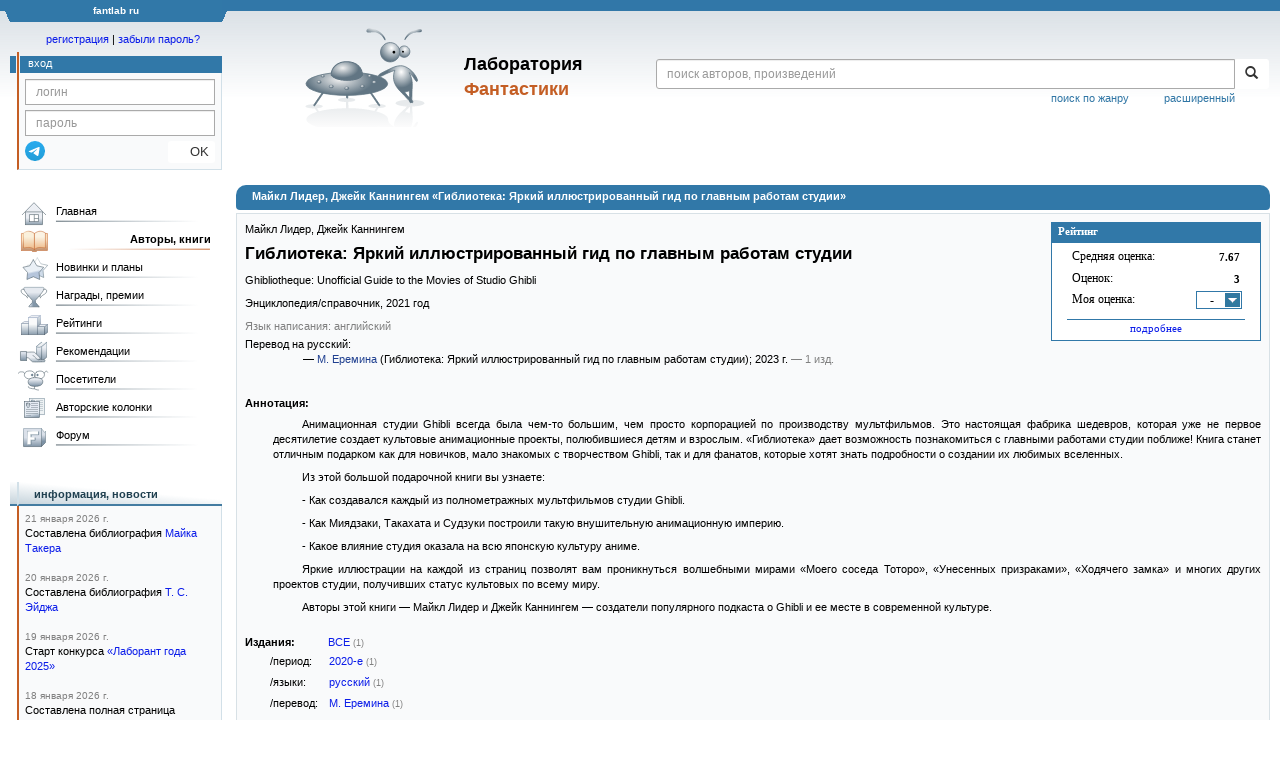

--- FILE ---
content_type: text/html; charset=utf-8
request_url: https://www.google.com/recaptcha/api2/anchor?ar=1&k=6Lcbe7gUAAAAACgbMR2b1Oq6ylUyxcvjkjiDim_-&co=aHR0cHM6Ly9mYW50bGFiLnJ1OjQ0Mw..&hl=en&v=PoyoqOPhxBO7pBk68S4YbpHZ&size=invisible&anchor-ms=20000&execute-ms=30000&cb=s4p5egsv2td6
body_size: 48733
content:
<!DOCTYPE HTML><html dir="ltr" lang="en"><head><meta http-equiv="Content-Type" content="text/html; charset=UTF-8">
<meta http-equiv="X-UA-Compatible" content="IE=edge">
<title>reCAPTCHA</title>
<style type="text/css">
/* cyrillic-ext */
@font-face {
  font-family: 'Roboto';
  font-style: normal;
  font-weight: 400;
  font-stretch: 100%;
  src: url(//fonts.gstatic.com/s/roboto/v48/KFO7CnqEu92Fr1ME7kSn66aGLdTylUAMa3GUBHMdazTgWw.woff2) format('woff2');
  unicode-range: U+0460-052F, U+1C80-1C8A, U+20B4, U+2DE0-2DFF, U+A640-A69F, U+FE2E-FE2F;
}
/* cyrillic */
@font-face {
  font-family: 'Roboto';
  font-style: normal;
  font-weight: 400;
  font-stretch: 100%;
  src: url(//fonts.gstatic.com/s/roboto/v48/KFO7CnqEu92Fr1ME7kSn66aGLdTylUAMa3iUBHMdazTgWw.woff2) format('woff2');
  unicode-range: U+0301, U+0400-045F, U+0490-0491, U+04B0-04B1, U+2116;
}
/* greek-ext */
@font-face {
  font-family: 'Roboto';
  font-style: normal;
  font-weight: 400;
  font-stretch: 100%;
  src: url(//fonts.gstatic.com/s/roboto/v48/KFO7CnqEu92Fr1ME7kSn66aGLdTylUAMa3CUBHMdazTgWw.woff2) format('woff2');
  unicode-range: U+1F00-1FFF;
}
/* greek */
@font-face {
  font-family: 'Roboto';
  font-style: normal;
  font-weight: 400;
  font-stretch: 100%;
  src: url(//fonts.gstatic.com/s/roboto/v48/KFO7CnqEu92Fr1ME7kSn66aGLdTylUAMa3-UBHMdazTgWw.woff2) format('woff2');
  unicode-range: U+0370-0377, U+037A-037F, U+0384-038A, U+038C, U+038E-03A1, U+03A3-03FF;
}
/* math */
@font-face {
  font-family: 'Roboto';
  font-style: normal;
  font-weight: 400;
  font-stretch: 100%;
  src: url(//fonts.gstatic.com/s/roboto/v48/KFO7CnqEu92Fr1ME7kSn66aGLdTylUAMawCUBHMdazTgWw.woff2) format('woff2');
  unicode-range: U+0302-0303, U+0305, U+0307-0308, U+0310, U+0312, U+0315, U+031A, U+0326-0327, U+032C, U+032F-0330, U+0332-0333, U+0338, U+033A, U+0346, U+034D, U+0391-03A1, U+03A3-03A9, U+03B1-03C9, U+03D1, U+03D5-03D6, U+03F0-03F1, U+03F4-03F5, U+2016-2017, U+2034-2038, U+203C, U+2040, U+2043, U+2047, U+2050, U+2057, U+205F, U+2070-2071, U+2074-208E, U+2090-209C, U+20D0-20DC, U+20E1, U+20E5-20EF, U+2100-2112, U+2114-2115, U+2117-2121, U+2123-214F, U+2190, U+2192, U+2194-21AE, U+21B0-21E5, U+21F1-21F2, U+21F4-2211, U+2213-2214, U+2216-22FF, U+2308-230B, U+2310, U+2319, U+231C-2321, U+2336-237A, U+237C, U+2395, U+239B-23B7, U+23D0, U+23DC-23E1, U+2474-2475, U+25AF, U+25B3, U+25B7, U+25BD, U+25C1, U+25CA, U+25CC, U+25FB, U+266D-266F, U+27C0-27FF, U+2900-2AFF, U+2B0E-2B11, U+2B30-2B4C, U+2BFE, U+3030, U+FF5B, U+FF5D, U+1D400-1D7FF, U+1EE00-1EEFF;
}
/* symbols */
@font-face {
  font-family: 'Roboto';
  font-style: normal;
  font-weight: 400;
  font-stretch: 100%;
  src: url(//fonts.gstatic.com/s/roboto/v48/KFO7CnqEu92Fr1ME7kSn66aGLdTylUAMaxKUBHMdazTgWw.woff2) format('woff2');
  unicode-range: U+0001-000C, U+000E-001F, U+007F-009F, U+20DD-20E0, U+20E2-20E4, U+2150-218F, U+2190, U+2192, U+2194-2199, U+21AF, U+21E6-21F0, U+21F3, U+2218-2219, U+2299, U+22C4-22C6, U+2300-243F, U+2440-244A, U+2460-24FF, U+25A0-27BF, U+2800-28FF, U+2921-2922, U+2981, U+29BF, U+29EB, U+2B00-2BFF, U+4DC0-4DFF, U+FFF9-FFFB, U+10140-1018E, U+10190-1019C, U+101A0, U+101D0-101FD, U+102E0-102FB, U+10E60-10E7E, U+1D2C0-1D2D3, U+1D2E0-1D37F, U+1F000-1F0FF, U+1F100-1F1AD, U+1F1E6-1F1FF, U+1F30D-1F30F, U+1F315, U+1F31C, U+1F31E, U+1F320-1F32C, U+1F336, U+1F378, U+1F37D, U+1F382, U+1F393-1F39F, U+1F3A7-1F3A8, U+1F3AC-1F3AF, U+1F3C2, U+1F3C4-1F3C6, U+1F3CA-1F3CE, U+1F3D4-1F3E0, U+1F3ED, U+1F3F1-1F3F3, U+1F3F5-1F3F7, U+1F408, U+1F415, U+1F41F, U+1F426, U+1F43F, U+1F441-1F442, U+1F444, U+1F446-1F449, U+1F44C-1F44E, U+1F453, U+1F46A, U+1F47D, U+1F4A3, U+1F4B0, U+1F4B3, U+1F4B9, U+1F4BB, U+1F4BF, U+1F4C8-1F4CB, U+1F4D6, U+1F4DA, U+1F4DF, U+1F4E3-1F4E6, U+1F4EA-1F4ED, U+1F4F7, U+1F4F9-1F4FB, U+1F4FD-1F4FE, U+1F503, U+1F507-1F50B, U+1F50D, U+1F512-1F513, U+1F53E-1F54A, U+1F54F-1F5FA, U+1F610, U+1F650-1F67F, U+1F687, U+1F68D, U+1F691, U+1F694, U+1F698, U+1F6AD, U+1F6B2, U+1F6B9-1F6BA, U+1F6BC, U+1F6C6-1F6CF, U+1F6D3-1F6D7, U+1F6E0-1F6EA, U+1F6F0-1F6F3, U+1F6F7-1F6FC, U+1F700-1F7FF, U+1F800-1F80B, U+1F810-1F847, U+1F850-1F859, U+1F860-1F887, U+1F890-1F8AD, U+1F8B0-1F8BB, U+1F8C0-1F8C1, U+1F900-1F90B, U+1F93B, U+1F946, U+1F984, U+1F996, U+1F9E9, U+1FA00-1FA6F, U+1FA70-1FA7C, U+1FA80-1FA89, U+1FA8F-1FAC6, U+1FACE-1FADC, U+1FADF-1FAE9, U+1FAF0-1FAF8, U+1FB00-1FBFF;
}
/* vietnamese */
@font-face {
  font-family: 'Roboto';
  font-style: normal;
  font-weight: 400;
  font-stretch: 100%;
  src: url(//fonts.gstatic.com/s/roboto/v48/KFO7CnqEu92Fr1ME7kSn66aGLdTylUAMa3OUBHMdazTgWw.woff2) format('woff2');
  unicode-range: U+0102-0103, U+0110-0111, U+0128-0129, U+0168-0169, U+01A0-01A1, U+01AF-01B0, U+0300-0301, U+0303-0304, U+0308-0309, U+0323, U+0329, U+1EA0-1EF9, U+20AB;
}
/* latin-ext */
@font-face {
  font-family: 'Roboto';
  font-style: normal;
  font-weight: 400;
  font-stretch: 100%;
  src: url(//fonts.gstatic.com/s/roboto/v48/KFO7CnqEu92Fr1ME7kSn66aGLdTylUAMa3KUBHMdazTgWw.woff2) format('woff2');
  unicode-range: U+0100-02BA, U+02BD-02C5, U+02C7-02CC, U+02CE-02D7, U+02DD-02FF, U+0304, U+0308, U+0329, U+1D00-1DBF, U+1E00-1E9F, U+1EF2-1EFF, U+2020, U+20A0-20AB, U+20AD-20C0, U+2113, U+2C60-2C7F, U+A720-A7FF;
}
/* latin */
@font-face {
  font-family: 'Roboto';
  font-style: normal;
  font-weight: 400;
  font-stretch: 100%;
  src: url(//fonts.gstatic.com/s/roboto/v48/KFO7CnqEu92Fr1ME7kSn66aGLdTylUAMa3yUBHMdazQ.woff2) format('woff2');
  unicode-range: U+0000-00FF, U+0131, U+0152-0153, U+02BB-02BC, U+02C6, U+02DA, U+02DC, U+0304, U+0308, U+0329, U+2000-206F, U+20AC, U+2122, U+2191, U+2193, U+2212, U+2215, U+FEFF, U+FFFD;
}
/* cyrillic-ext */
@font-face {
  font-family: 'Roboto';
  font-style: normal;
  font-weight: 500;
  font-stretch: 100%;
  src: url(//fonts.gstatic.com/s/roboto/v48/KFO7CnqEu92Fr1ME7kSn66aGLdTylUAMa3GUBHMdazTgWw.woff2) format('woff2');
  unicode-range: U+0460-052F, U+1C80-1C8A, U+20B4, U+2DE0-2DFF, U+A640-A69F, U+FE2E-FE2F;
}
/* cyrillic */
@font-face {
  font-family: 'Roboto';
  font-style: normal;
  font-weight: 500;
  font-stretch: 100%;
  src: url(//fonts.gstatic.com/s/roboto/v48/KFO7CnqEu92Fr1ME7kSn66aGLdTylUAMa3iUBHMdazTgWw.woff2) format('woff2');
  unicode-range: U+0301, U+0400-045F, U+0490-0491, U+04B0-04B1, U+2116;
}
/* greek-ext */
@font-face {
  font-family: 'Roboto';
  font-style: normal;
  font-weight: 500;
  font-stretch: 100%;
  src: url(//fonts.gstatic.com/s/roboto/v48/KFO7CnqEu92Fr1ME7kSn66aGLdTylUAMa3CUBHMdazTgWw.woff2) format('woff2');
  unicode-range: U+1F00-1FFF;
}
/* greek */
@font-face {
  font-family: 'Roboto';
  font-style: normal;
  font-weight: 500;
  font-stretch: 100%;
  src: url(//fonts.gstatic.com/s/roboto/v48/KFO7CnqEu92Fr1ME7kSn66aGLdTylUAMa3-UBHMdazTgWw.woff2) format('woff2');
  unicode-range: U+0370-0377, U+037A-037F, U+0384-038A, U+038C, U+038E-03A1, U+03A3-03FF;
}
/* math */
@font-face {
  font-family: 'Roboto';
  font-style: normal;
  font-weight: 500;
  font-stretch: 100%;
  src: url(//fonts.gstatic.com/s/roboto/v48/KFO7CnqEu92Fr1ME7kSn66aGLdTylUAMawCUBHMdazTgWw.woff2) format('woff2');
  unicode-range: U+0302-0303, U+0305, U+0307-0308, U+0310, U+0312, U+0315, U+031A, U+0326-0327, U+032C, U+032F-0330, U+0332-0333, U+0338, U+033A, U+0346, U+034D, U+0391-03A1, U+03A3-03A9, U+03B1-03C9, U+03D1, U+03D5-03D6, U+03F0-03F1, U+03F4-03F5, U+2016-2017, U+2034-2038, U+203C, U+2040, U+2043, U+2047, U+2050, U+2057, U+205F, U+2070-2071, U+2074-208E, U+2090-209C, U+20D0-20DC, U+20E1, U+20E5-20EF, U+2100-2112, U+2114-2115, U+2117-2121, U+2123-214F, U+2190, U+2192, U+2194-21AE, U+21B0-21E5, U+21F1-21F2, U+21F4-2211, U+2213-2214, U+2216-22FF, U+2308-230B, U+2310, U+2319, U+231C-2321, U+2336-237A, U+237C, U+2395, U+239B-23B7, U+23D0, U+23DC-23E1, U+2474-2475, U+25AF, U+25B3, U+25B7, U+25BD, U+25C1, U+25CA, U+25CC, U+25FB, U+266D-266F, U+27C0-27FF, U+2900-2AFF, U+2B0E-2B11, U+2B30-2B4C, U+2BFE, U+3030, U+FF5B, U+FF5D, U+1D400-1D7FF, U+1EE00-1EEFF;
}
/* symbols */
@font-face {
  font-family: 'Roboto';
  font-style: normal;
  font-weight: 500;
  font-stretch: 100%;
  src: url(//fonts.gstatic.com/s/roboto/v48/KFO7CnqEu92Fr1ME7kSn66aGLdTylUAMaxKUBHMdazTgWw.woff2) format('woff2');
  unicode-range: U+0001-000C, U+000E-001F, U+007F-009F, U+20DD-20E0, U+20E2-20E4, U+2150-218F, U+2190, U+2192, U+2194-2199, U+21AF, U+21E6-21F0, U+21F3, U+2218-2219, U+2299, U+22C4-22C6, U+2300-243F, U+2440-244A, U+2460-24FF, U+25A0-27BF, U+2800-28FF, U+2921-2922, U+2981, U+29BF, U+29EB, U+2B00-2BFF, U+4DC0-4DFF, U+FFF9-FFFB, U+10140-1018E, U+10190-1019C, U+101A0, U+101D0-101FD, U+102E0-102FB, U+10E60-10E7E, U+1D2C0-1D2D3, U+1D2E0-1D37F, U+1F000-1F0FF, U+1F100-1F1AD, U+1F1E6-1F1FF, U+1F30D-1F30F, U+1F315, U+1F31C, U+1F31E, U+1F320-1F32C, U+1F336, U+1F378, U+1F37D, U+1F382, U+1F393-1F39F, U+1F3A7-1F3A8, U+1F3AC-1F3AF, U+1F3C2, U+1F3C4-1F3C6, U+1F3CA-1F3CE, U+1F3D4-1F3E0, U+1F3ED, U+1F3F1-1F3F3, U+1F3F5-1F3F7, U+1F408, U+1F415, U+1F41F, U+1F426, U+1F43F, U+1F441-1F442, U+1F444, U+1F446-1F449, U+1F44C-1F44E, U+1F453, U+1F46A, U+1F47D, U+1F4A3, U+1F4B0, U+1F4B3, U+1F4B9, U+1F4BB, U+1F4BF, U+1F4C8-1F4CB, U+1F4D6, U+1F4DA, U+1F4DF, U+1F4E3-1F4E6, U+1F4EA-1F4ED, U+1F4F7, U+1F4F9-1F4FB, U+1F4FD-1F4FE, U+1F503, U+1F507-1F50B, U+1F50D, U+1F512-1F513, U+1F53E-1F54A, U+1F54F-1F5FA, U+1F610, U+1F650-1F67F, U+1F687, U+1F68D, U+1F691, U+1F694, U+1F698, U+1F6AD, U+1F6B2, U+1F6B9-1F6BA, U+1F6BC, U+1F6C6-1F6CF, U+1F6D3-1F6D7, U+1F6E0-1F6EA, U+1F6F0-1F6F3, U+1F6F7-1F6FC, U+1F700-1F7FF, U+1F800-1F80B, U+1F810-1F847, U+1F850-1F859, U+1F860-1F887, U+1F890-1F8AD, U+1F8B0-1F8BB, U+1F8C0-1F8C1, U+1F900-1F90B, U+1F93B, U+1F946, U+1F984, U+1F996, U+1F9E9, U+1FA00-1FA6F, U+1FA70-1FA7C, U+1FA80-1FA89, U+1FA8F-1FAC6, U+1FACE-1FADC, U+1FADF-1FAE9, U+1FAF0-1FAF8, U+1FB00-1FBFF;
}
/* vietnamese */
@font-face {
  font-family: 'Roboto';
  font-style: normal;
  font-weight: 500;
  font-stretch: 100%;
  src: url(//fonts.gstatic.com/s/roboto/v48/KFO7CnqEu92Fr1ME7kSn66aGLdTylUAMa3OUBHMdazTgWw.woff2) format('woff2');
  unicode-range: U+0102-0103, U+0110-0111, U+0128-0129, U+0168-0169, U+01A0-01A1, U+01AF-01B0, U+0300-0301, U+0303-0304, U+0308-0309, U+0323, U+0329, U+1EA0-1EF9, U+20AB;
}
/* latin-ext */
@font-face {
  font-family: 'Roboto';
  font-style: normal;
  font-weight: 500;
  font-stretch: 100%;
  src: url(//fonts.gstatic.com/s/roboto/v48/KFO7CnqEu92Fr1ME7kSn66aGLdTylUAMa3KUBHMdazTgWw.woff2) format('woff2');
  unicode-range: U+0100-02BA, U+02BD-02C5, U+02C7-02CC, U+02CE-02D7, U+02DD-02FF, U+0304, U+0308, U+0329, U+1D00-1DBF, U+1E00-1E9F, U+1EF2-1EFF, U+2020, U+20A0-20AB, U+20AD-20C0, U+2113, U+2C60-2C7F, U+A720-A7FF;
}
/* latin */
@font-face {
  font-family: 'Roboto';
  font-style: normal;
  font-weight: 500;
  font-stretch: 100%;
  src: url(//fonts.gstatic.com/s/roboto/v48/KFO7CnqEu92Fr1ME7kSn66aGLdTylUAMa3yUBHMdazQ.woff2) format('woff2');
  unicode-range: U+0000-00FF, U+0131, U+0152-0153, U+02BB-02BC, U+02C6, U+02DA, U+02DC, U+0304, U+0308, U+0329, U+2000-206F, U+20AC, U+2122, U+2191, U+2193, U+2212, U+2215, U+FEFF, U+FFFD;
}
/* cyrillic-ext */
@font-face {
  font-family: 'Roboto';
  font-style: normal;
  font-weight: 900;
  font-stretch: 100%;
  src: url(//fonts.gstatic.com/s/roboto/v48/KFO7CnqEu92Fr1ME7kSn66aGLdTylUAMa3GUBHMdazTgWw.woff2) format('woff2');
  unicode-range: U+0460-052F, U+1C80-1C8A, U+20B4, U+2DE0-2DFF, U+A640-A69F, U+FE2E-FE2F;
}
/* cyrillic */
@font-face {
  font-family: 'Roboto';
  font-style: normal;
  font-weight: 900;
  font-stretch: 100%;
  src: url(//fonts.gstatic.com/s/roboto/v48/KFO7CnqEu92Fr1ME7kSn66aGLdTylUAMa3iUBHMdazTgWw.woff2) format('woff2');
  unicode-range: U+0301, U+0400-045F, U+0490-0491, U+04B0-04B1, U+2116;
}
/* greek-ext */
@font-face {
  font-family: 'Roboto';
  font-style: normal;
  font-weight: 900;
  font-stretch: 100%;
  src: url(//fonts.gstatic.com/s/roboto/v48/KFO7CnqEu92Fr1ME7kSn66aGLdTylUAMa3CUBHMdazTgWw.woff2) format('woff2');
  unicode-range: U+1F00-1FFF;
}
/* greek */
@font-face {
  font-family: 'Roboto';
  font-style: normal;
  font-weight: 900;
  font-stretch: 100%;
  src: url(//fonts.gstatic.com/s/roboto/v48/KFO7CnqEu92Fr1ME7kSn66aGLdTylUAMa3-UBHMdazTgWw.woff2) format('woff2');
  unicode-range: U+0370-0377, U+037A-037F, U+0384-038A, U+038C, U+038E-03A1, U+03A3-03FF;
}
/* math */
@font-face {
  font-family: 'Roboto';
  font-style: normal;
  font-weight: 900;
  font-stretch: 100%;
  src: url(//fonts.gstatic.com/s/roboto/v48/KFO7CnqEu92Fr1ME7kSn66aGLdTylUAMawCUBHMdazTgWw.woff2) format('woff2');
  unicode-range: U+0302-0303, U+0305, U+0307-0308, U+0310, U+0312, U+0315, U+031A, U+0326-0327, U+032C, U+032F-0330, U+0332-0333, U+0338, U+033A, U+0346, U+034D, U+0391-03A1, U+03A3-03A9, U+03B1-03C9, U+03D1, U+03D5-03D6, U+03F0-03F1, U+03F4-03F5, U+2016-2017, U+2034-2038, U+203C, U+2040, U+2043, U+2047, U+2050, U+2057, U+205F, U+2070-2071, U+2074-208E, U+2090-209C, U+20D0-20DC, U+20E1, U+20E5-20EF, U+2100-2112, U+2114-2115, U+2117-2121, U+2123-214F, U+2190, U+2192, U+2194-21AE, U+21B0-21E5, U+21F1-21F2, U+21F4-2211, U+2213-2214, U+2216-22FF, U+2308-230B, U+2310, U+2319, U+231C-2321, U+2336-237A, U+237C, U+2395, U+239B-23B7, U+23D0, U+23DC-23E1, U+2474-2475, U+25AF, U+25B3, U+25B7, U+25BD, U+25C1, U+25CA, U+25CC, U+25FB, U+266D-266F, U+27C0-27FF, U+2900-2AFF, U+2B0E-2B11, U+2B30-2B4C, U+2BFE, U+3030, U+FF5B, U+FF5D, U+1D400-1D7FF, U+1EE00-1EEFF;
}
/* symbols */
@font-face {
  font-family: 'Roboto';
  font-style: normal;
  font-weight: 900;
  font-stretch: 100%;
  src: url(//fonts.gstatic.com/s/roboto/v48/KFO7CnqEu92Fr1ME7kSn66aGLdTylUAMaxKUBHMdazTgWw.woff2) format('woff2');
  unicode-range: U+0001-000C, U+000E-001F, U+007F-009F, U+20DD-20E0, U+20E2-20E4, U+2150-218F, U+2190, U+2192, U+2194-2199, U+21AF, U+21E6-21F0, U+21F3, U+2218-2219, U+2299, U+22C4-22C6, U+2300-243F, U+2440-244A, U+2460-24FF, U+25A0-27BF, U+2800-28FF, U+2921-2922, U+2981, U+29BF, U+29EB, U+2B00-2BFF, U+4DC0-4DFF, U+FFF9-FFFB, U+10140-1018E, U+10190-1019C, U+101A0, U+101D0-101FD, U+102E0-102FB, U+10E60-10E7E, U+1D2C0-1D2D3, U+1D2E0-1D37F, U+1F000-1F0FF, U+1F100-1F1AD, U+1F1E6-1F1FF, U+1F30D-1F30F, U+1F315, U+1F31C, U+1F31E, U+1F320-1F32C, U+1F336, U+1F378, U+1F37D, U+1F382, U+1F393-1F39F, U+1F3A7-1F3A8, U+1F3AC-1F3AF, U+1F3C2, U+1F3C4-1F3C6, U+1F3CA-1F3CE, U+1F3D4-1F3E0, U+1F3ED, U+1F3F1-1F3F3, U+1F3F5-1F3F7, U+1F408, U+1F415, U+1F41F, U+1F426, U+1F43F, U+1F441-1F442, U+1F444, U+1F446-1F449, U+1F44C-1F44E, U+1F453, U+1F46A, U+1F47D, U+1F4A3, U+1F4B0, U+1F4B3, U+1F4B9, U+1F4BB, U+1F4BF, U+1F4C8-1F4CB, U+1F4D6, U+1F4DA, U+1F4DF, U+1F4E3-1F4E6, U+1F4EA-1F4ED, U+1F4F7, U+1F4F9-1F4FB, U+1F4FD-1F4FE, U+1F503, U+1F507-1F50B, U+1F50D, U+1F512-1F513, U+1F53E-1F54A, U+1F54F-1F5FA, U+1F610, U+1F650-1F67F, U+1F687, U+1F68D, U+1F691, U+1F694, U+1F698, U+1F6AD, U+1F6B2, U+1F6B9-1F6BA, U+1F6BC, U+1F6C6-1F6CF, U+1F6D3-1F6D7, U+1F6E0-1F6EA, U+1F6F0-1F6F3, U+1F6F7-1F6FC, U+1F700-1F7FF, U+1F800-1F80B, U+1F810-1F847, U+1F850-1F859, U+1F860-1F887, U+1F890-1F8AD, U+1F8B0-1F8BB, U+1F8C0-1F8C1, U+1F900-1F90B, U+1F93B, U+1F946, U+1F984, U+1F996, U+1F9E9, U+1FA00-1FA6F, U+1FA70-1FA7C, U+1FA80-1FA89, U+1FA8F-1FAC6, U+1FACE-1FADC, U+1FADF-1FAE9, U+1FAF0-1FAF8, U+1FB00-1FBFF;
}
/* vietnamese */
@font-face {
  font-family: 'Roboto';
  font-style: normal;
  font-weight: 900;
  font-stretch: 100%;
  src: url(//fonts.gstatic.com/s/roboto/v48/KFO7CnqEu92Fr1ME7kSn66aGLdTylUAMa3OUBHMdazTgWw.woff2) format('woff2');
  unicode-range: U+0102-0103, U+0110-0111, U+0128-0129, U+0168-0169, U+01A0-01A1, U+01AF-01B0, U+0300-0301, U+0303-0304, U+0308-0309, U+0323, U+0329, U+1EA0-1EF9, U+20AB;
}
/* latin-ext */
@font-face {
  font-family: 'Roboto';
  font-style: normal;
  font-weight: 900;
  font-stretch: 100%;
  src: url(//fonts.gstatic.com/s/roboto/v48/KFO7CnqEu92Fr1ME7kSn66aGLdTylUAMa3KUBHMdazTgWw.woff2) format('woff2');
  unicode-range: U+0100-02BA, U+02BD-02C5, U+02C7-02CC, U+02CE-02D7, U+02DD-02FF, U+0304, U+0308, U+0329, U+1D00-1DBF, U+1E00-1E9F, U+1EF2-1EFF, U+2020, U+20A0-20AB, U+20AD-20C0, U+2113, U+2C60-2C7F, U+A720-A7FF;
}
/* latin */
@font-face {
  font-family: 'Roboto';
  font-style: normal;
  font-weight: 900;
  font-stretch: 100%;
  src: url(//fonts.gstatic.com/s/roboto/v48/KFO7CnqEu92Fr1ME7kSn66aGLdTylUAMa3yUBHMdazQ.woff2) format('woff2');
  unicode-range: U+0000-00FF, U+0131, U+0152-0153, U+02BB-02BC, U+02C6, U+02DA, U+02DC, U+0304, U+0308, U+0329, U+2000-206F, U+20AC, U+2122, U+2191, U+2193, U+2212, U+2215, U+FEFF, U+FFFD;
}

</style>
<link rel="stylesheet" type="text/css" href="https://www.gstatic.com/recaptcha/releases/PoyoqOPhxBO7pBk68S4YbpHZ/styles__ltr.css">
<script nonce="s6xozmTx3p7Msxn__myg4w" type="text/javascript">window['__recaptcha_api'] = 'https://www.google.com/recaptcha/api2/';</script>
<script type="text/javascript" src="https://www.gstatic.com/recaptcha/releases/PoyoqOPhxBO7pBk68S4YbpHZ/recaptcha__en.js" nonce="s6xozmTx3p7Msxn__myg4w">
      
    </script></head>
<body><div id="rc-anchor-alert" class="rc-anchor-alert"></div>
<input type="hidden" id="recaptcha-token" value="[base64]">
<script type="text/javascript" nonce="s6xozmTx3p7Msxn__myg4w">
      recaptcha.anchor.Main.init("[\x22ainput\x22,[\x22bgdata\x22,\x22\x22,\[base64]/[base64]/[base64]/[base64]/[base64]/[base64]/KGcoTywyNTMsTy5PKSxVRyhPLEMpKTpnKE8sMjUzLEMpLE8pKSxsKSksTykpfSxieT1mdW5jdGlvbihDLE8sdSxsKXtmb3IobD0odT1SKEMpLDApO08+MDtPLS0pbD1sPDw4fFooQyk7ZyhDLHUsbCl9LFVHPWZ1bmN0aW9uKEMsTyl7Qy5pLmxlbmd0aD4xMDQ/[base64]/[base64]/[base64]/[base64]/[base64]/[base64]/[base64]\\u003d\x22,\[base64]\\u003d\\u003d\x22,\x22w5V/[base64]/fsOlXgA1XsOga8O1wpzCswg+VgZIw59AwofCrcKSw5cpK8OuBMOXw4kdw4DCnsOrwolgZMOubsOfD0/CssK1w7wQw5pjOlptfsKxwoI6w4IlwqINacKhwq8owq1LCsONP8Onw60OwqDCpk7CncKLw53DisO8DBoPTcOtZxLCmcKqwq5fwqnClMOjNMK7wp7CusOAwqc5SsKHw6I8SR3DrSkIXsKHw5fDrcOWw4UpU1/[base64]/CqMOhwobCvcOzfi8/VyXDpcKWA8KcXRTDtgsRDEfCpyBSw4PCvBXCtcOWwpIDwowFdndPY8Krw5oFH1VrwqrCuD4pw6rDncOZShFtwqoew6nDpsOYIcOIw7XDmlkXw5vDkMOZHG3CgsKSw4LCpzo/D0h6w6dJEMKcZQvCpijDlMKaMMKKD8OywrjDhSzCicOmZMK4wqnDgcKWAsO/[base64]/CogDCtcKiw53Cv8ODGMOWajRyYcKRFR41wpdcw5LDlwhdwr9Yw7MTfDXDrcKgw5lgD8KBwq7Crj9fQsOpw7DDjkjCmzMhw6kDwoweL8KZTWwUwqvDtcOEG0ZOw6Uiw4TDsDtmw63CoAYQYBHCuzoeeMK5w6XDil9rLsOyb0AdBMO5PggMw4LCg8KwNiXDi8O+wp/DhAA2wqTDvMOjw58vw6zDt8OiEcOPHhlwwozCuxvDlkM6wqPCgQ9swrDDvcKEeXAYKMOkKRVXeU7DtMK/[base64]/DvGvCqcK/[base64]/Cp8KjbxQRw5nDgTtQdBd/[base64]/[base64]/DkCRewoJVPwrCmUrCnidkwrARwrRbw51XdHrCqsK+w7E3TRN9cEceZG9kaMOWZR0mw4Rew5PCisO0wrxIR3Z6w4E3InBLwo/[base64]/NAwswokGwr3DnR7CuMOewpZKdMOod3PDlTHCiMK4fnbCu03CnjcRY8O9dnECRnrDq8O3w6o8wpYcZsOfw6bCnkrDpMOUw6o+wo/CilTDgFMjZhrCoEE0ecKHDcKUDsOkUcK3GcOzREDDusKOAsOaw7TDusKHDMKbw5J9AF7CnX/DozfCusO8w5lvGlHCrD/CqkhQwrl/w49xw4JzTkd8wpkyM8OVw7l7woxVAg7CmcOgwqzDnMObwpMPbhnDlg4THMOgXMO/w6gNwrTDsMO2NsOfw7rDpFTDuT/CjmPClmjDksKgJHnDsxRKGFDDnMOowobDk8Okwq/[base64]/a8OpCzBpEQs5UjFIw69+XMKdAMOlwpPCoMKFwrDCuCbCtcKSUVnCoAXDpcOEwp5wSCEWwpUnw64Zw6XDosOfwoTDq8KGIcOxDGMCw6EPwrldwrY4w5nDusOxTzjCncKLWEfCgWjDpwPDucOxwr3CpcKFc8KvVsO+w6c/[base64]/w6/Dl8OCwqgdw4g5w5rCssKYAMKew7FnYCrDmcOdGMOfwq0qw5g+w5jDjMO7w5oMwojDpsOAw6VFw43DtMOuwpfCi8K7w61WAkPDiMOuVMO+wqbDqEB0worDrwhiw7wjw7UHLcKVw60Dw6trw7/CijVIwojChcOvbFrDj0sECWITw5J7GsKud1ocw59kw4fDqMO9BcK3bMOUPhbDvcKkRzPDusKpIGtlO8Oqw63Cuj3DkUlkIcKXMxrCpsKeIWI0ZsOYwpvDpMOIERJFwoDDukTDhMKXwpPDksOxw7Qaw7XCvhx/w5xrwqpWw4QzeiDClMKLwoQfw6IkO3FRwq1BEcKUw5HDsSwFIMOjWMOMMMKWw5DCisO/KcKjccKdw67CoX7Dgk/[base64]/[base64]/[base64]/DtMOSwqZ8f13Cp3RFScKPw7rDtRrCmVTCvMKdSMKywrwyHsKJHS8Iw6o8XcO2bSE5wqrCu2RtXDl3w5nDmGAYwqYqw6UbWlw1UcKlw55Gw4Jrc8KIw5gZaMKAAsKlLQPDr8OGfyhMw7jCoMOSfgEzaTHDt8OOw7dmChdhw6QXwrTDqsK/dcOiw487w5PDoXXDosKFwrHDrcO3e8O9fsO2wp/CmMKFF8OmT8KCwojCnzXDmDnDsHxFG3TDvsODwo3CjT/ClsOUw5FXw43DiBEGw57Dt1QnQMO/VUTDm3zDjD3DrDDCusKkw5ccHsKOXcKiTsKOIcO5w5jCvMK3w6kZwopzw4c8Vk7DiHHDu8KkYsOfw6Iqw5HDj2vDpcKaLG49OsOlOcKYdWnCssOnHiMNFsO4woF2OEXDmHFnwogaacKSMm8Pw6fDsFDDoMOXwrZEPMKGwqPCsU0sw4APScO/OkHCln3DowIASVvDqcO8w6HDuGMZbWVNJMONwpJ2wq5Gw7bCs1sqJwTClT7DtcKTXj/Dq8O2w6Qlw5cMwq0QwqxqZcK2QEd2dMOEworCvXkcw7vDjsOVwr51a8KcJ8ORw6EIwq3Cki7CgcKHw7XCusOzwrBQw7TDr8KdTxdTw73CmcKRw7gZSsOOawcCw7wLR0bDosOOw4Z+ZsOEd3pJw7HCmy5RVFAnWsOXwpzCsmtcw5ByZMKVKsOow4/[base64]/X8KIOcKSKDtJwp/DvsOjw73DslHDg0MSwpPDlkIDNcOcGUM1w4kZwpxZDE/DkmhbwrBtwpHCkMKPwrrCknRMG8K1wqzCusOdFsK6AMOSw6oMw6TCvcOKfMOpXsOvbMKAVT7CtjJRw7nDucKcwqbDizTCpcOQwrxsKlDDkGs1w49nfVXCpRjDpcO0eGB8c8KvGMKYwrfDhmxiw77CvhfDpUbDqMOkwp8gX0nCtsKSQg1vwqYXwrMzw7/CucKKTyJKw6PCosKuw55ATzjDusOJw4jCl2xuw5LDk8KeJgZjUcOkDsKrw6HDty7CmMOWwrjDtMOtNsOOGMKLJMO7wprDtWHDpjFRw5HCkxl5MxUtw6IYczA/wqrCkBXDvMKAAcKMV8OOfcKQwrPCi8KKdMO6woPCmMOWQMOBwqDDmcKZDTnDkg3DgVXDhwhaZRc8wqbCvSjCnMOvw5jCrsOnwoBXMcKBwpNHEjp1w7Nzw7x6w6LDg3w+wrvCmzEtGcOiwozCgsKkbH7CicO8IMOME8KJax99MHPCtMKPWcKbwoxOw5zCix8gwqw0w5/Ct8ODUnlqVGwhwqHDmy3CgU/[base64]/[base64]/[base64]/Cu8Oswo7DqcKOPlNQGWjDkWt+w47DjxN7PsOzOcOyw5vDv8O7w6TDqsK5wrtqc8OJwqTDoMKhTMK5wp81UMK/wr7CrcO3UsKPCCLClxvDqsO0w4ZbJEgvYcKYw5PCh8KAwq5xw4RQw6UEwoVmwpg4w7oKHcKGK0sawqjCiMOfwozCiMKwSiQewpvCt8O6w717cSXCqcOCwqcOXcK8dAx3LMKdPylpw5ldLMO0FxxdfcKAw4VqGMKefjjCvFsbw6l9wrDDn8Odw5nCgGnCncOPI8Kjwp/CvsKrPAnDhMKnwqDCuUbCtV0zw7bDkkUvw4VRWR3CpsK1wrXDokHCqEHCvMKAw55Yw6kYwrURwoFfw4DChT41U8O4N8K/wr/CmR8owrlMwpcoc8OswqjCnm/[base64]/CrStzDcKVVCvDgMK+wrMjwqFzwr00w4vCvsKrwrvDuWDCmFJuwq4tZMO9YVLDjsOyN8ODLQbDuwYSwq7CvUnCr8OGw4nCp3BqHjHCn8KkwppebsKVwqMYwobDuDzDsEk9w6YnwqZ/[base64]/DhsOaHj7Dk8OxwpZGBcKVwqvDunfDvcKDwrsQw6poWMK8BMOhMcKgbsK0H8OiaU7Cn2DCuMOQwrrDiSPCsTkZw4onH0XDi8KBw6DDuMOyQlrDgAPDpMKGw7vDn185WMKVw4hhwoXDrwfDq8KOwoUtwrAtbFbDogh/UjPDncOfTsO7HcOTw63DqzF1RMOowp0yw6XCvnFkQcO6wqo6wp7DkMKgw5N2wpcZGyIQw4EmFDXCsMKvwqE4w4XDhRwuwpMNbX0XWFLDux1owrLDlMONWMKeOMK7WTrDusOmw4vDqsKlwqlgwoJYZ3/CoTTDlTFSwoXDiUUDJ3PDg3hiSz0/w4vDksKpw4p2w5XCkMO3CcOdOMKDI8KKMHdXwoDDh2HCmxDCpD3CrkXDu8KZC8OkZ1xhKGRKacO6w45Cw49kfcKCwqzDsTN9Bz1Ww67ClRoUYTHCoh4NwqnChjk9DcK2cMKewp/DimwVwoQpwpHCg8KpwoLDvj4Xwp4Kw5JgwpnDiRldw5QAKgwOwqoYDsOIw6rDiWMJwqESC8OewoPCoMOdwo/[base64]/KAVtOAUWwopww4h1w7ECLMKQMcOEX23CkQhQEyrCjMOGworCl8OzwrZlasOSMEXDtV/DvUl3w4AGBcOCQy1zw5MBwp3Dq8O3wqNUchIBw50sS2XDksKqaSo5emR8QFBoRxtfwoRewqbChDM1w4Isw4AJwqMYw5gSw4ImwoIJw5PDtgHCmCJSwrDDomtOKzQEWnYXwoB/[base64]/w6PCkSrDhsKPIsONw57DpcOKw6nDrMO0w5XDnAhGIxgcXMOocxLCuXLCrkpXRHg6D8Ovw6HDnMOkZcKow5BsC8KXKcO+wrgXwolSP8OQw61TwobDvUJxRFc2w6LCq0jDtsO3CDLCuMOzwqcJw5PDtCTDgzRiw4QvHMOIwpgDwqJlc1HCnMOywq4xwqjCry/Dm0QvK3XDlcK7IQwQw5o9wr8vMiHDmADCucKkw5p/wqrCnEJnwrYNwppuK1rCvMKpwoUgwqU9woxyw79yw4tGwpsZdB0Zwr/Cuh/DmcKywp/Dhms4AMOsw77DnMK1dXY+Dy7CqsKrfQ/DncOwbcOswo7DuAJ0J8KIwqUBJsOZw553Y8KmJcK4X0ZdwqXDgcO4woDCl30JwqJHwpHCqyLDvMKsTndMw4l+w41IXDHDnsOPVhTClzkqw4ZbwrQ3SMO3UAEgw4nCicKcP8Khw61hwoR/fR0deHDDg10yIsOCezXDhMOnXcKccXwUNsOmSsOUwprDpD/DqMK3w6Qjw7AYOlR/w4XClgYNQ8Obwp8xwqHCj8K6KxYowp3Crm96wrXDs0VWPU3DqlPCp8KwYH1+w5LDuMOuw5cgwoDDn0DCuDfCqn7DgiEMPwrDlMKPw61pdMOfMBpHw5Miw7Aywr3DiQ4XBcOYw7vDhcK+wozDjcKXG8OrHsOpD8O0b8KLBMKlw7HClsOjQsK/fkVHwr7ChMKdNMKGacO6RD/DgUTChcOGw4nDicOxJnFnw4LCqMKCw7o9w7rDmsOmwprDj8OEKlvCkxbCsWHDoQHCj8KoG0bDqlk9R8Oiwp0fHMOtZMOHwogaw7LDuwDCiT4zw7vCh8OBw7AKfsKUHC44B8KQHAzCkB/DqMOkRBkYVsOaTmAOwoNNcXHDvF8JECrCk8OKwosqbz/Ck3rCihHDgTQFwrRTw5XDkcOfwozCisKBwqDDjFnCq8O6GxDCp8OwKMKywog+HsKnZsOtwpcjw68nci/DiwnDkmwmdsOTWmXCiE3DinkZbSlww6Vcw7FKwplNw5jDomzCiMKYw5URWsKnZ1/DjC0TwqHDqMO4R2BJTcKlBsKWUmbCqcKpSTwyw7IyGcOfSsK2B0V5EsOGw4zCiH9Lwqg9wqzCgCTCmj/CmGM7Q1vDuMOEwqPCusOMcGDCn8O0VzE5ASMYw5TCksKIXMKvLSnCt8OqBFRUZSIhw4Exd8KowrDDgMOewplND8O7IkgvwpLDkSVVKcKsw7PCrAoVFCo/wqnDhsOfdcOgw6TCo1dLRMKLGXDDh1DDp2Jbw6t3NMOMGMKrw4LCnBXCnUxCTMOmwrZCbcO8w4TDn8Kcwrw7FmINwoXCg8OJfytXcTnCqTYCdMOKW8KbO3t5w7rDvQ/Dm8KIdMKvdMKGOcKTYMOCLMO1wpN7wpBCJBrCkyARbjrDvDPDkFI/[base64]/CisKJMzfCpMOJVn/CpcKsBW/Dm8KBwqjCiljDlRvCiMOjwpNFw4fCt8KtNnrDvxDCoiLDp8O5wrrDoATDrXAQw6ceO8OYdcKlw6fDtxXDgQHCpxbDkA1ZKnAhwpVFwqrCtQcMQMOJa8O/w7NWWxsdwrAHVCjDnTPDmcKJw6XDqcK9wpAXwqlaw4VTbMOpwqMqwqLDlMKkw55Bw5vCqsKZRcKmbcK+GcOIHmp5wrZGw5NBEcOnwp8YcA3DrcKrHsKvOi3Cv8Kmw4/[base64]/[base64]/OnIVwojDj00iG8K1FVTDkBHCusKDw7fCmHJtZcKHMcKIPRXDpcOQMx7Ck8OufU/DnsK4aWnClcKCCCPCjgLDgUDChQ7DlVHDgj0wwqbCnMKxVsKHw5YWwqZHwrDCgcKhFktXAAlnwr7Cl8Kiw7hSw5XCv37CgEIYEhXDmcOAASDDqMOPDXHDt8OLb3HDtwzDmMOwFT3Cuw/DhcKXwqdKL8OlFgA6w6FFwoTDnsK5w7ZvWCdyw5HCvcKzeMOrw4nDjMO6w61Rwoo5Cwp/DgnDrcKkVULCnMOtwpDCmDnChB/Co8OxK8KJwpIFwrLCuWtdByoww6LCsyXDjsKRw5fCr0BRwpIDw7UZZMOwwpvCr8OXJ8Kfw45nw5dWwoUJekRlWC/DjVLDuWrDg8O/E8KJIHUCw4gta8OmKlEGwr3Dq8OBG2rCqcKnRD5NcsOBCMOYMl7CsUYXw4gwOUzDjiIsDWrChsKUCMOZw6TDvgsuwosaw5BPwo/DuydYwqbDrMK6w5ZHwqzDlcKNw785XsOtwpbDmABEUsKwLsK4CVgPwqFHaxnChsKzRMK0wqAdL8KtBiTCkEjDtsKzwpPCpsKWwoFZGsK/T8KnwobDl8KMw5NlwoDDlRbDssO/woQGR3gRPCpUwoLDtMKLNsOwAcKOZhfCgwnDtcKQw6o9w40fHMO8TUt6w6fCk8KbSXZcRCDChsKWMFfDpkxRT8OVMMKkTy4NwoXDq8OBwpvDqBU5QsOYw6HCj8KJw7wEw5g3w6lpwqbCkMOWfMOhZ8OkwqBOwqgKL8KJcXYCw57ClS0+w7/DtioVwonClw3ClgxPwqzCpsOHw54KKT7Cp8Oqw7pfasOCAMK+wpMqGcOob2o/XC7Dr8K1fcKDCsOrLVBqCsKxGMKibnI9PAHDosOHw6BAZcKaHXkTDGpUw6LCrsKyDmvDhy/DjQTDtx7CkcKiwqIPK8OOwr/ClTvCnMO2EjzDs04pWQ9NUcKSQMKkfBjDhjREw5MsFjbDh8Kuw4vCkcOAIhgJwobDmRBEYwLDu8KywpbCscKew6DDsMKKw6XDh8OewpteTXXCnMK/DlYuI8OZw4gfw4PDmcKNw7/[base64]/wrzDl8KWDkoIw7rDrjV7B8KnwoEOTBHDkxIZw692M35mw4zChi94wrfDnsOme8KhwrjCpADDvGUbw7LDpQ5LeRNzHm/DihNbJ8OyeQnDtMKkwo1KSHFpwpUtw7sJBXvDssO6VFFOSkoDwofCn8OKPBLDqGfCo202cMOob8Ouwrw0w7DDh8OGw4XCvMKGw40YQMOpwodzOsOew6TCh2PCosOowpHCpEhkwrTCi2PCtwrCp8KPdD/DkzVlw43CqlY0w6/DlMOyw6jDvjPCjsOuw6VmwqzDvQ/Cq8KBFyACwobDlybCvsO1cMKNW8K2LjjCnQxpSMOLLsOwPxHCusOIw7loCiPDlUctX8KWw6/DnMK8FMOnJcO6BcKxw6rCqWLDvg/DtcKYdsKlwqxVwpPDghtQcEvDqQbCvk8OaVRnwonDj13CocO/LDfChMO5Z8KbVsKkbGvClMO7wr3Dt8KsURnCimbDgXQaw5vCg8Ocw7fCssKEwo82aD3Cu8KxwpZyKMONw7rDlwbDocO6wpzCkUZtUMOJwow4F8Kpwo7CsHJKGEnDnUs/w7zDrsKyw5MCfxfClRInw5nClls8CwTDlVxvcMOMwqZEBcOZcQRew4zCuMKGwrnDnsOqw5fDrmnDscOhwofClWrDv8Kjw7LCqMKXw4R0L2jDrcKgw7/Dr8OHAh0YI3fDjcOhwosANcOMVMO9w6plSMKkw7tMwovCpcK9w7PDh8KewovCrWfDlj/Cj2TDhMO0ccKhYMOKUsOCwpHDkcOvEWbCgG9CwpEdw4M0w5rCn8K9wqdPwrLCiVQzIHorw6A6w4TDuljCsF0mw6bCpidIdkXClHIFwojCpxfChsObb30/[base64]/w6TDhsOCGyzDvsOid33Dl8KowqTCqMK5w77CqMKab8OLKnrDqMKtCMKVwqITaj/DmcOEwrshZsK3wqnDhzYSW8KwJcKWw6LCicKvAXzCtsOwP8O5w7fCjwrDgx/[base64]/[base64]/ChsKnCMKNw5nCsF3CqwrDhGjDll7CmMOyw6XDoMKvw4M3wpDDpEzDisOlEQ53w6UHwoHDocOiw73ChsObwqtDwpjDrcK4Mk3CoT3CnlJnF8OgUsODR2VGNC7Du2c/wr0dwq/DqFQiwo8/w4lGFQzDrMKFwoTDhsOSY8OaE8KEfELCs1vCphfDvcKXdVnDgMKrHTtfwr7CumnClcO0wqDDgzXCrAcvwrdCZMObchMZwrssGwbCpcKnw4Y8w6RsZxHDnAV/wrAAw4XDmUHDusO1w4NXJkPDsQbCn8O/PcKnw5Arw4UHE8Kww4vCnFTCuCzDv8OGOcOZbC3ChRIOJcKMIA4xw5fClsOwdhnCt8K+w7NcBg7DiMKqw5nDjcOwwplZNnrCjw/Cu8KqIx9/FMOdBsKXw4TCt8K0JVs4w54cw43CncKRWMK3XMK/[base64]/w6/CtyfDvw3Dt8Ksw6pZMsOnH8Kxw59BRmnCnEowW8OywroPwqzDiXnDpnrDhsOUwoHDv1bCs8K/wobDmMOSb1pUI8K7wrjCjcOtYmbDkFrCucK3fSfCvsKvXsK5wpvDrkTCjsO8w4zCuVFOw5wOw5PCtsOKwovCrEN1dhvDvHjDn8O1eMK0OVZwAFcebsKcw41Nw6vCmV9Sw4ERwosQKnQ/w5IWNz3Cm1rDuxZZwo12w5/Du8KHZ8KWUFkwwqTDrsORHTEnw7omw5gpJADDv8KGw5NLHsKkwqLDpAADBMOJwrjCphdtwqg0EMOiDyjDkTbCh8KRwoRVw7bDscKiwo/Cu8OlLyrDjsKKwq46N8Oew5bDmn0ywoQgNB0Hwrdew7fCnsO2azZnw4tuw6/CnMOEFcKdw7JNw40lM8OPwqUgwoPDqDR0HTJqwrA4w5/Dm8KZwqPCvGdqw69Rw77Du1HDsMOMwrQmYMO3FSbCuGcjclHDgMOFJsKKw4F7WlXCig5LZsOuw5jCmcKvw7fCgMKYwqXCrcOTKDPCssKLVsKRwqvCjTtkDsOFwpvCksKlwqHCj17CiMOtFHJTYsOlMMKkTzl/f8O9LzDCjMKmBFQcw6IiTUp6wqPCt8Ojw6jDl8OoRBlAwroXwpY9w4nDni5ywqMOwqbCl8OeR8Kqwo/[base64]/[base64]/A8Ohw54ZBMKrwpjDn8O6woQSw4XDksKUfsKCwonDnsOQP8KRRMKIw6k+wqHDqwdRC3TCgj0dOyXCicOCw4nDp8KOwp3CtMKfw5nCp1U7wqTDjcKZw7nCrTl3DMKFYS4SAD3DvwLDqH/Cg8KLS8OTYxM2DsOhwppATsOSLcOlwqgfIcKUw5jDhcKtwqg8bWk+WlwCwozDgVMYQMKOUnjClMKbW3XCkB/[base64]/[base64]/DgsOkwrvCsC8ZJMO0wrMOwr4VVsKBAcOnw6l+DHhEL8KWwqPDqzLCvCInwpVXw57CusOCw49jQWrCnkBaw7cpwp3Dm8KnZmMRwr3Cnm4ZDgIKw5zDm8KJaMORw7vDvcOBwpvDisKOwokGwppBNCF5esOxwrzCoQQzw5zCtsKQScKYw6LDp8OewpTDoMOQwp/DsMOvwofCpAnDnkPChMKVwqdbQsO+wr4FFWDDjyY5IAnCocO8D8KxYMOrwqHDkR1JUMKJAFDDhsKabMOywoFTwqNNw7NgLcKGwoN0dMONTHFnwpdJw6fDk2PDi1sKISTCtEvCoGtWw7cQwrzCqlQ/w5vDvsKLwowOCFjDnEvDrMOLLnrCicO6wqoMAsOTwpjDjjUiw7IcwqHDl8OLw41cw5NLPV/[base64]/[base64]/[base64]/CtXxIfhp/wofDtgJzw7fCv8OCw5LDpjA/O8Khw7gvw6PCucOodMOULTvCoDvCoF3CkT4uwoMdwrLDrjJLYMOwVMKISMKCw6h/IHxvHyfDqsOyGFJywojCvAfDpTvCmcO6HMOlw7Iow54bwrokw4HCkn3ChQVWfhkuT1bClBfDsjXDpiV2PcOIwrc1w4HDukHCr8KfwrvCsMKEckLDv8KbwrU3w7fClMOnwpVWRsKResKrwqjClcOYw4lGwo4he8KQw7zDnMKBGsKHw4luGMOlwr4vGjzDgm/CtcOvMcOfUMO8worCjRAnVMOfUcOTwoc9w4Vrw5sSw7g5EMKaITPCogJnw4ZBNENQMh7ClMKawpAwa8Ohw67CvsKNw6dbWx5iNMOgwrIYw5xZfCUFWGXDh8KFG2/[base64]/CrMKdw51Aw5YCwr8jCMOSwrQ6w4wXw7zDmGVYK8KOw74Uw498wq3CrUhsB1PCncOJeh49w5PCqMOOwqXClHLDqMKfaFkNJEY/wqgkwoXDtxHCiHo4wrNsT0vCicKUWsO7fMK5w6DDosKUwoLChCLDmn8Pw5TDpcKVw7VBQcOoPkjDtcKlSELDgWxIwqtUwpQQKzXDoHlcw6zCmsKOwoEUw6wiwrrCiEcrbcKUwoQswql1woYZbAbCpETDvid7w7XCqMKcw6DCuV0tw4RIagbDjzbDrsKHYcOuwr/DpTDCscOIwrcuwqY/wocyFmrCjUQPBcOUwoMbT0HDp8KLwoByw6gqAcKud8K4LgpNw7ZVw6lSwr1Xw5tGwpM4wqTDqsOTAMOpRcOTwqFiX8K6b8K6wrIgwrbCt8ONwpzDjVrDvMK/[base64]/CqyNzf3MvFsOdIcK6w5AvOE/DgzDCm27DncOJwpHDuyI+wqzDmnbCghnCm8KiN8K6KcKqw6jDusOqSMK2w4XClcKWFMKYw7IWw6IxBMKDJ8KrXsOSw6ABdmPCn8OZw5rDqXJWImbCp8KoesOEwod4Z8KYw5TDpMOlwqrCl8OYw7jChTjCucO/Q8ODLcO+WMO3wqweLMOgwptbw5h+w7Y6R0vDo8OOWMO8XVLDhMKQw6bDhnMJwqB8Ny4kw6/ChxbCp8OFw44+wqMiMXvDvcOdW8OcbGkSCcOaw4rCgELCgg/[base64]/CsXPCt8Kxw4V/wo/Cm8K1w6TCocK0w7MKwqnCq3hSw6rCn8KGw6jCucO5w4XDtWUCwohdwpfDjMOPwpPCiknCmsKDw518OBpCFmjDoFFNXB3CqwLCsy4YV8KAw7LDtkrCrWdZJMKUw54QPcKTTVnCqcOfwr0uKcO/[base64]/[base64]/CqFHCosObVALCgiXCvMK/wo58wpPDkcK1KX7DiRc0FyzDocK6wr/Dh8KMw4BVfMOYdsKYwppnG2offMOLwqwPw5hKI3E0HxRNfMOjwo0HfAkseXXCpcK7KcOjwoXDjGLDocKgdinCsg/CrGFXaMOfw4w2w7fCh8K2wrx3wqR/w6QwCGJgcH4gH3/[base64]/CkQ7ClhhjA8KEBMKzOFwkw54LVMOlwpVtwrsddsK+w60ew7hEcMOww6NdIsOJCcOXwrkNw69nE8Olw4VvQyotdV1Mw5knAC3Dvlx3wozDjHzDkMKyUBLCrcKKwqDDgsOMwr8VwoxYLDkbDA0qBMOcw45mGGxVw6ZGSsK+w4/DpcOOW07CvMOTwq0bchzCkTYLwr5Dw59eA8KRwrbCsBMvGsKaw68cw6XDsGPCkMOGEcKGHcOPXkrDvB/CusO1w7HCkUkeXMO+w7nCo8OQOWTDosOewrENwrDDmcOjMcO9w6jClsKPwrjCosOWw73CpsOJU8OKw6LDoWxGPmTCkMKCw6DDh8O9Gj4BE8KkVUNDwo9ww67DksOKwo/CgE/DtUwBwocoF8KseMOzdMKtwqUCw4TDh28IwrZKw4/CvsKRw5hFw78ewojCq8KESDNTwr9DEMOrGcOxK8KCcQvDkghcCsO/wobCq8OlwpgKwrcswpNPwppmwp06cUrDhh98YSbCjMK5w64sP8OOwqsJw63CuQTCkAdgw73Cl8OKwqgjw7g4IcOjwpQaKhNHVMO+exPDtAPCmMOpwoV5wr5kwq7DjWfCvxEndU8EEMO/w4jCs8OXwollaFQMw604KFLDpnNbVyAbw5Vow4gnKsKGGcKECUTCtsKnZcOnKcKfQCfDqn1sExgrwpl0wo0zd3cEI0Eyw5rCusOLG8ODw5PDksO/d8KvwpLCvSwDdMKAwr4QwqdURGnDi1LChMKBwqLCoMOxwrXDm31Qw4fDoUsow6Ijcmd3csKLf8KLfsOLwp3CucOvwp3CucKSKWwZw59kIcOCwobCvVs5ScKDccOlRMOewrrCl8O1w6/[base64]/CgSHDhmZJwoLDlkrDusO3e1HCmcO5woN/V8K0JUYTIsKQwqpJw4nDhMKLw6rCpD0if8OXw7jDhMKnwqJUwpwNBsK1b2nCvWjClsKnwonCn8Kcwq5rwrjDvFvDpSbDjMKGw7tlXk12XWPCpEjCgCvCi8Kvwq7DqcOvOcK9M8OHwptUGcKdwp8Yw7tjwrUdwp1OBsKgw4jCtnvCssK/Q1EfK8OKwoDDmj1zwpwzQMKRJMO3ZzHCnHtVC0XCs3BDw6sHZ8KSKMKXw4DDnX3CgR7DmMKbecORwojCqzzCsGzDqhDDuhpBecKvwp/CqAM9wpN5w6TCmVNWKEwUN15cw4bDnRDDvcO1bAnCgcOKTjl8wpwtw7Atwqdww67DtVYfwqHCmUDCh8K8eX/[base64]/ChMKIwofDsSXCj8OlwqUewqXChcOBO8OCABJTw6IPPMOgJ8KRQ31wUsKZw4zCsgvDoAlPw4pJcMKdw63Do8KBw5FTQMK0w4/CqXLDjVcEVjcSwrpPUWjChMKywqJXCDEbdXkIw4hBw75OUsKaPhkGwoxjwrgxQCbCs8KiwpRrw6TCnVlebsK4b3kxGcOWw7PDr8K9AcKVA8KgWMOkw50wH1RzwpQPC37CiT/Cm8KVw6QbwrM8wrg+AwzDtcKldxtgwozDksKvw5ogwrHDnsKUw5wYfigew7Qkw4TCgcOsfMOswr9RasOvw4ZPHcKbw6dODCLCuGjCpiLDhsK/VcOvw43DkjxgwpcMw50twpdZw79dwp5Ewp4TwpTCiU/CgjTCuDvCmnx2w4p6S8KSw4RuABRoMwwMw6BNwqgjwq/CsQ5mX8K9NsKaecODw77DtT5YMMOQworCoMKYw6jCqMOuw5vCvV8DwoQdOlXCjsKFw7EaO8K4VzZjw6weNsOLwrfCqjgRwofCpE/DpsO2w48PLinDjsKcwrcaQWrCicOaBMKXVcOVw51Rw4pjIxDCm8OLAsO0HsOKF3rDi3kpw4TCk8O4QVzDr0rCiDVjw5fCqjMTBsK6O8OJwp7Cu0EgwrHDgkHDpUrCjE/DlU7CnhjDhcOOwpcAf8K7OH7DqhjCksOiQ8O5TH7DoWbDuGDCtQDCvcOlYw07wqwfw5vCv8Kpwq7DiWDCp8K/w4XCjcO5PQfCpCzDh8ODLcK6V8OqdcKpcsKjw5DDsMODw7lAclvCnz/Cp8OecsKVw7vCp8OKAQcTW8OHwrtOf1xZwoRbIU3CtsO9MMKAwqQPdMK+w7oWw5fDkcK2w6LDs8OIwrLCm8KLT07CgwkmwrTDol/[base64]/DqcO3LUvCs8O5wo/CpcKWwrtEw4bDgMKfSsKuQcKgVmDDn8O6L8Kzwogyfh5Mw5zDvcOfLE8QM8O5wr0zwrTCusObAcOew7AFw7FcemFlwoRnw7ozdAFcw6JxwrLCm8Kaw5/[base64]/w7DDjFFNwr3DognCqxjCp8Oiw4AZLTXCt8KGw7vCghvDt8O/AMOdwo4dfMOFHDDCkMKhwrrDiWjChGx1woR4Ok0ZbGctwo0Ww5TCqGdfQMOkw5RKYMOgw6TCicOwworDlgxSw7gcw6wNw6pVSjzChh0RJsKkwoHDhxbDkBRiFRfDucO4FMObw6jDgnbCtWxPw4wjw7/ClDXDsCbCnMOWMsO5wpcyfVvCvsOtC8KtN8KUecOyCcOwHMO5w53Dtl9uw6oOIkcGw5NXwrIlaQYKAcOQccOSw6LCh8K0KA/[base64]/[base64]/Dm8OFw5DDtsOBNx7CtCbDnGDCtMONwowjUBbDssOKwqNZw7zDgWYHKMOnw4EbNAHDgn5fwq3Cm8O1OMKqbcK5w59bY8Oxw7/Dj8OQwqJtSMKZw47CgjUiGcOawrbChFvCssK2e0VRUcO7JMKaw79VGMOUwoJpXyc3w70Nw5o9w4nCs1vDucOCbio9w48nwq8xwp4bwrpAJMKUFsKTT8KEwpB9w5c5wrPCpUB1wolQw7TCtjvDnRkGVTBdw6NvFsKlw6/CocOCwr7Cv8K/[base64]/ehbCksKMckHCm8OyLMOKADscOcOXw5HDgcKzwrjDvl/DssOUCMKkw6TDsMOrV8KBFcKKwrVeFTADw4/CmWzCmMOGQBbDs3/CnVsew6DDgSJJAMKlwpzCpmnCuE96w4EOwqXCj2DCkSfDpmPDhsKBDsOPw69OVcO+O3TDpcOSw5rDqXkIOsOGwrnDpG/CmHRBOsK8SXfDg8KOTivChQnDq8KCPMO1wqxOPyLChDnCoBF8w4rDjXjDp8OhwqotLD53dxFHNAZTM8Ohw6UGfGrClMOnw77DoMO2w4HDqEjDs8KHw5zDjMOfw7wMYUTDsmkDw6vDqMOXFcK/w7nDrTnDmTkaw5w/wptqcMOBw5fCkcOwbRc/OCLDrx1+wpDDssKLw5ZjRVLDqEh/[base64]/[base64]/CucK5acOOwrLCgWFnwqfChUBDw6B7OcK7JR/CqWdiUcOjBsKxKMKswrcfwrYMfMOAw73Ct8O2bmHDh8Kfw77Co8Khw59/woE4WX8+wonDgT8mGMK/c8KRbcOvw4E1UzTCtVBlOUFkwqfCl8KawrZ2CsKzKTJaACojJcO5AhAuFsOFVcOQOkkBZ8KXw6zCo8OSwqTCksKJdzTDncKhwobCsz4Hw5JzwprDll/DqCLDj8OOw6XChEInd3dNwol6HBDDvFHCsHRGBUJxDMKebMKlwpXClmY8Fz/[base64]/DusOkVcKwIl9uUsODwrXDqsOvw7zDnMKzw7bCqcOVFcKHZz/CowrDqcOrwrDDvcORw4nCksKVI8Oew4YPcjd3N3jDksO/D8Oiwplew548w5zDssKQw4UUwoXCg8K5SMOew7hNw4U4CcOUUgHCqV/CsWJVw4zCnsK7NRvCgQwcKEDDhsKMYMOjw4pCwrLDmMKuPzpge8OeJmBEc8OPUFHDrSRXw6HCrERtwpjDiR7Csj8Tw6Q8wqjDt8OWw53CiREGRMOORcOKQQtjcAPCnA7CgMKlwobDkh9rw4jDtcKTA8KcacOXWsKawpfCpGDDmMOcw45hw51MwrrCvj/CgCY4D8Kxw5TCscKRw5Q4RMOhw6LCmcOXLjPDgSfDtz7DvV4BMm/DoMOBw4t/[base64]/CtwrCtMKbwrDCj8KlL8OMwonCkTVow7DCqWQ5w4bCr2QkwpkDwpnCh1o3wqllw6bCgMOYJQnDqVzChTzCqwM6w6bDv2HDmzfDsm/CqMK1w7XCg1kocMOawonDuQpNwqPDpxXCuQDDmMK3asKNQFvCgsOBw4XDsXnCsT8FwodJwpTDhsKZLsKDZcO5d8OlwrZmw7tnwqlkw7QKw7/CjnDDvcKnw7fDisO8woTCgsODw6lkeXfDpnIsw4MubsKDwrRGV8OmQSJYwqE3wpt6wrzCnXjDgxbDp2/DunFGYA5oEMKncxbCvsOTwo55M8O/G8KRw4LCsFLDhsO6S8OawoAKwpQQQFQ6w6EWwq0jbsKqf8OWemJdwqzDhMKJwoDDhcOBI8Ocw5vDtsK/XcKaAUjDpwTDvA/CuEfDs8Ogw7rDh8OVw4nDjQprFRUGZcKWw73CrDZ0wopvZRbDnyDDusOywo7CqxzDlXrChsKLw7zDrMOfw5DDkgcrb8OncMKaNhrDsBvDj0zDjcO2RgvClwFsw79Vw7DCkcKiAmpdwqEewrHCmWPDgnjDuw/[base64]/CqsK7wpk6OsKxwo/Ds8KlKyXDp8KbbnHCgSAHwqTDpyYmw7xPwowfw4Ejw43DosO9GMKyw5lRbxIkWcOww51/wpwQfBkZEBXDv1nCqWgrwp7DqhRSOGMXw4NHw5vDk8OlNMKQw4vCiMK+BMO1aMOSwp8ew5DDnE1HwohcwrV0CMOQw4DChcOjUlvCu8KRwqpfPMOxw6LChsKZK8OTwoFNUB/Dk2o3w5HCvxrDlMO3NsOdbDNAw7vCmAE5wrdtYsKvKFHDg8Klw7MHw5bDssOHZ8OXw7VHaMKxD8OZw4E9w7gNw6nCtcOpwoQbw4rCqsOaw7LDucK4QcKzw5o2EmIXUsO6bSLCnj/CshTDrMOjcFgnw7hmw48Mwq7CuDp8wrbCicKiwqQ9HsOewrLDqUYKwpt/Q2/CpU46w7FYOwxSYQvDr39EI1xUw4dVw61ww77Cj8O1w6zDtn3Diyh5w6/Co0hjeiXCvcO7WRkrw7dVZQTCrMKkwpHDmEjCi8KYwo5YwqfCt8O+I8OUw7xxw5TCqsOMBsOoUsKYw5nCiTXCtsOmRcO5w7pKw6ZAXsO2w51ewrQYw6HDmRbDr2/DtyVFZMKjacKyKMKWw7kUQHAQLMK3bhrCqAZ4CMKPwpl5HjIrwrbDiE/Dg8KMZ8OYwoDDqHnDt8OOw6vCmEwfw4XCqkrDtMO/w7xYV8KPKMO6w63Cr3p+FMKDw4UVEcOEw5tkwpB5AWJ4wrrCqsOewp4xdcO0w4TClyZpWsOsw40CNsKrwrN7DsOiwpXCqFrCn8OWYsOkNEPDmy0Iw5TCgHrDq2gOw4dnDClNd35yw4hORj1Fw6DDpSNTJMKcb8KoCx1/PwbDp8KawrtUwpPDkXocwq3CihlvMMK3Y8KjTHLDp3HDosOoDMOYwq7Dv8OVXMKWdMKRaCsMw48qwpjCsB1Qe8OQwq8pw4bCt8OCFDLDocOywrljCULClAd5wpTDg3XDssKrKsO1VcO3a8OlKmbDghAbHcO0WsObwrfCnnpRFMKewpxCHl/CucKEwqrChsOpIE5rw5jCuVLDvRsLw4Yww5N6worChVcewp4Fwopvw6DCgMKswr9JEABSD28wK3TCv2rCnsOawrd5w7BYD8OawrVqRCJ6w44bw47DvcKwwp0sPH7DosK8JcKfcsKEw47CpMOxX2vDkzo3HMKgbsOhwq7CvWIICgk/AcOrWcKtGcKsw5h3wovCvsKLIQTCsMK4woJnwokVw7XCuUMVw7E9RAUtw7/CpUIoKUoFw73DhF0WeWrDgMO4T0XCnsO1wpMzw7hFY8ObZz5Fe8ODHUFew4p4wr83w6vDhcOswrkANjl7wpJwLMO4wrrCnXs8cRRIwrQjCGvCrsOOwotcw7Qawo/Dp8K4w6IwwpEfwonDkcKcwrvCllbDpsK5VHRoRHtOwo4awpRKQMKJw4bDqVokFjbDgsKXwpofwrZqTsO2w7kpX0zCk0d9w5kxwozCsjLDnSg3w4/CvGzClQzDusOWw64qah8Kw6k+LsKKScOawrDCoHzDoA7CuRLCjcOrw4vDo8OJfsOXUMKsw6JMwpQLNUVIY8OCDsOYwowIelFiAGAFfcKNF2lldADDm8Kcwpp+wrwCLTHDisOBXMO7DMK6w77Dq8KSDCxJw6TCqStnwpNGBcK/UMKywrLCuX7Cv8OxRsKlwrBhbADDuMKaw7Vgw4s5w7/CosOOa8KVZSlNbMKsw7TCpsOfwqAHUsO5w6rCjsK1YnJaTcKew4IBwpgNUcOjwpAsw6I3Q8Okw44ewqtPMcOcwocTw7jDqAjDnX/[base64]/DssKmwoXDp1TDkRl3wrxmwovCrV/[base64]\x22],null,[\x22conf\x22,null,\x226Lcbe7gUAAAAACgbMR2b1Oq6ylUyxcvjkjiDim_-\x22,0,null,null,null,1,[21,125,63,73,95,87,41,43,42,83,102,105,109,121],[1017145,913],0,null,null,null,null,0,null,0,null,700,1,null,0,\[base64]/76lBhnEnQkZnOKMAhnM8xEZ\x22,0,0,null,null,1,null,0,0,null,null,null,0],\x22https://fantlab.ru:443\x22,null,[3,1,1],null,null,null,1,3600,[\x22https://www.google.com/intl/en/policies/privacy/\x22,\x22https://www.google.com/intl/en/policies/terms/\x22],\x22eXKUQYYLAill+SLELWOezx+EERDmZ0gQI0GQqez3vFw\\u003d\x22,1,0,null,1,1769029305022,0,0,[45,106],null,[205],\x22RC-2ASMy8rFnxbRbg\x22,null,null,null,null,null,\x220dAFcWeA4_tPazCA_2bJ7TBS2lBix5l_zJzaM215k40FVh6Q1wFGFD6VtvD8t1nKfhU2x6VWcAiGZsC5nQlJRRSdctjqTHk3JXxQ\x22,1769112105063]");
    </script></body></html>